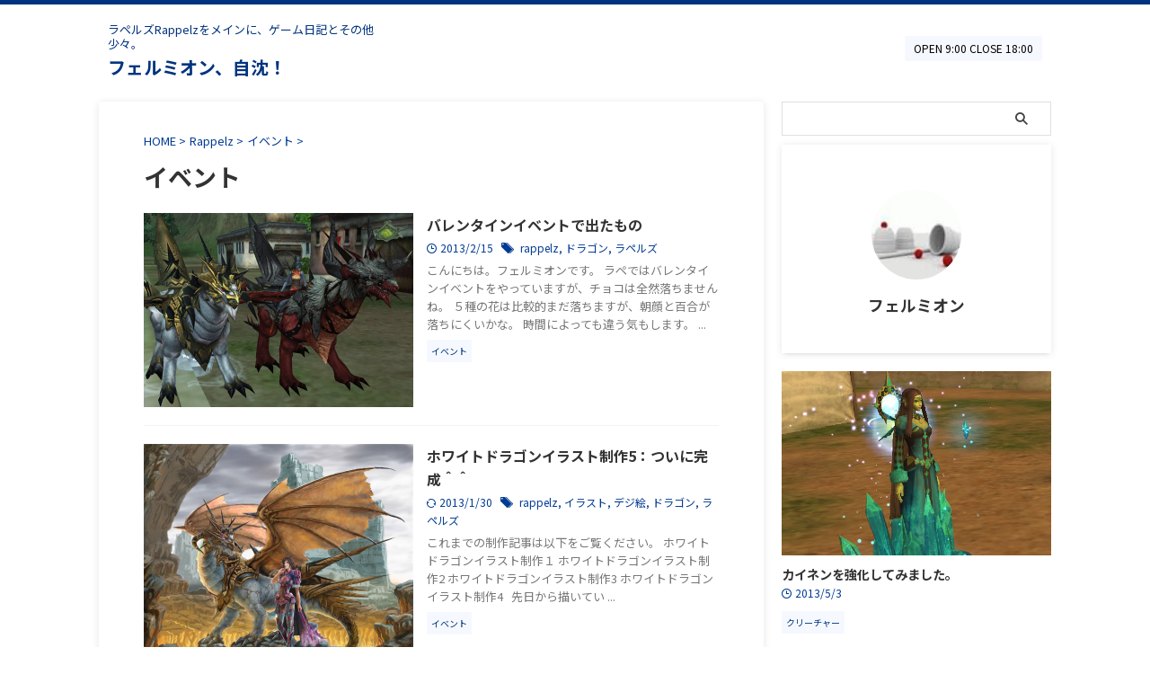

--- FILE ---
content_type: text/html; charset=UTF-8
request_url: http://www.shinsou.net/category/rappelz-2/%E3%82%A4%E3%83%99%E3%83%B3%E3%83%88/
body_size: 15897
content:
<!DOCTYPE html>
<!--[if lt IE 7]>
<html class="ie6" lang="ja"> <![endif]-->
<!--[if IE 7]>
<html class="i7" lang="ja"> <![endif]-->
<!--[if IE 8]>
<html class="ie" lang="ja"> <![endif]-->
<!--[if gt IE 8]><!-->
<html lang="ja" class="s-navi-search-overlay ">
	<!--<![endif]-->
	<head prefix="og: http://ogp.me/ns# fb: http://ogp.me/ns/fb# article: http://ogp.me/ns/article#">
				<meta charset="UTF-8" >
		<meta name="viewport" content="width=device-width,initial-scale=1.0,user-scalable=no,viewport-fit=cover">
		<meta name="format-detection" content="telephone=no" >
		<meta name="referrer" content="no-referrer-when-downgrade"/>

		
		<link rel="alternate" type="application/rss+xml" title="フェルミオン、自沈！ RSS Feed" href="http://www.shinsou.net/feed/" />
		<link rel="pingback" href="http://www.shinsou.net/xmlrpc.php" >
		<!--[if lt IE 9]>
		<script src="http://www.shinsou.net/wp-content/themes/affinger/js/html5shiv.js"></script>
		<![endif]-->
				<meta name="keywords" content="イベント,rappelz,ラペルズ,gala,ガーラ,MMO,オンラインゲーム,料理" />
<meta name="description" content="フェルミオンによるラペルズの日記。株式会社GALAが運営するオンラインゲーム（ＭＭＯ）ラペルズRappelzのプレイを中心に。" />
<meta name='robots' content='max-image-preview:large' />
	<style>img:is([sizes="auto" i], [sizes^="auto," i]) { contain-intrinsic-size: 3000px 1500px }</style>
	<title>イベント - フェルミオン、自沈！</title>
<link rel='dns-prefetch' href='//ajax.googleapis.com' />
<link rel='dns-prefetch' href='//secure.gravatar.com' />
<link rel='dns-prefetch' href='//stats.wp.com' />
<link rel='dns-prefetch' href='//v0.wordpress.com' />
<script type="text/javascript">
/* <![CDATA[ */
window._wpemojiSettings = {"baseUrl":"https:\/\/s.w.org\/images\/core\/emoji\/16.0.1\/72x72\/","ext":".png","svgUrl":"https:\/\/s.w.org\/images\/core\/emoji\/16.0.1\/svg\/","svgExt":".svg","source":{"concatemoji":"http:\/\/www.shinsou.net\/wp-includes\/js\/wp-emoji-release.min.js?ver=6.8.3"}};
/*! This file is auto-generated */
!function(s,n){var o,i,e;function c(e){try{var t={supportTests:e,timestamp:(new Date).valueOf()};sessionStorage.setItem(o,JSON.stringify(t))}catch(e){}}function p(e,t,n){e.clearRect(0,0,e.canvas.width,e.canvas.height),e.fillText(t,0,0);var t=new Uint32Array(e.getImageData(0,0,e.canvas.width,e.canvas.height).data),a=(e.clearRect(0,0,e.canvas.width,e.canvas.height),e.fillText(n,0,0),new Uint32Array(e.getImageData(0,0,e.canvas.width,e.canvas.height).data));return t.every(function(e,t){return e===a[t]})}function u(e,t){e.clearRect(0,0,e.canvas.width,e.canvas.height),e.fillText(t,0,0);for(var n=e.getImageData(16,16,1,1),a=0;a<n.data.length;a++)if(0!==n.data[a])return!1;return!0}function f(e,t,n,a){switch(t){case"flag":return n(e,"\ud83c\udff3\ufe0f\u200d\u26a7\ufe0f","\ud83c\udff3\ufe0f\u200b\u26a7\ufe0f")?!1:!n(e,"\ud83c\udde8\ud83c\uddf6","\ud83c\udde8\u200b\ud83c\uddf6")&&!n(e,"\ud83c\udff4\udb40\udc67\udb40\udc62\udb40\udc65\udb40\udc6e\udb40\udc67\udb40\udc7f","\ud83c\udff4\u200b\udb40\udc67\u200b\udb40\udc62\u200b\udb40\udc65\u200b\udb40\udc6e\u200b\udb40\udc67\u200b\udb40\udc7f");case"emoji":return!a(e,"\ud83e\udedf")}return!1}function g(e,t,n,a){var r="undefined"!=typeof WorkerGlobalScope&&self instanceof WorkerGlobalScope?new OffscreenCanvas(300,150):s.createElement("canvas"),o=r.getContext("2d",{willReadFrequently:!0}),i=(o.textBaseline="top",o.font="600 32px Arial",{});return e.forEach(function(e){i[e]=t(o,e,n,a)}),i}function t(e){var t=s.createElement("script");t.src=e,t.defer=!0,s.head.appendChild(t)}"undefined"!=typeof Promise&&(o="wpEmojiSettingsSupports",i=["flag","emoji"],n.supports={everything:!0,everythingExceptFlag:!0},e=new Promise(function(e){s.addEventListener("DOMContentLoaded",e,{once:!0})}),new Promise(function(t){var n=function(){try{var e=JSON.parse(sessionStorage.getItem(o));if("object"==typeof e&&"number"==typeof e.timestamp&&(new Date).valueOf()<e.timestamp+604800&&"object"==typeof e.supportTests)return e.supportTests}catch(e){}return null}();if(!n){if("undefined"!=typeof Worker&&"undefined"!=typeof OffscreenCanvas&&"undefined"!=typeof URL&&URL.createObjectURL&&"undefined"!=typeof Blob)try{var e="postMessage("+g.toString()+"("+[JSON.stringify(i),f.toString(),p.toString(),u.toString()].join(",")+"));",a=new Blob([e],{type:"text/javascript"}),r=new Worker(URL.createObjectURL(a),{name:"wpTestEmojiSupports"});return void(r.onmessage=function(e){c(n=e.data),r.terminate(),t(n)})}catch(e){}c(n=g(i,f,p,u))}t(n)}).then(function(e){for(var t in e)n.supports[t]=e[t],n.supports.everything=n.supports.everything&&n.supports[t],"flag"!==t&&(n.supports.everythingExceptFlag=n.supports.everythingExceptFlag&&n.supports[t]);n.supports.everythingExceptFlag=n.supports.everythingExceptFlag&&!n.supports.flag,n.DOMReady=!1,n.readyCallback=function(){n.DOMReady=!0}}).then(function(){return e}).then(function(){var e;n.supports.everything||(n.readyCallback(),(e=n.source||{}).concatemoji?t(e.concatemoji):e.wpemoji&&e.twemoji&&(t(e.twemoji),t(e.wpemoji)))}))}((window,document),window._wpemojiSettings);
/* ]]> */
</script>
<style id='wp-emoji-styles-inline-css' type='text/css'>

	img.wp-smiley, img.emoji {
		display: inline !important;
		border: none !important;
		box-shadow: none !important;
		height: 1em !important;
		width: 1em !important;
		margin: 0 0.07em !important;
		vertical-align: -0.1em !important;
		background: none !important;
		padding: 0 !important;
	}
</style>
<link rel='stylesheet' id='wp-block-library-css' href='http://www.shinsou.net/wp-content/plugins/gutenberg/build/block-library/style.css?ver=21.7.0' type='text/css' media='all' />
<style id='classic-theme-styles-inline-css' type='text/css'>
/*! This file is auto-generated */
.wp-block-button__link{color:#fff;background-color:#32373c;border-radius:9999px;box-shadow:none;text-decoration:none;padding:calc(.667em + 2px) calc(1.333em + 2px);font-size:1.125em}.wp-block-file__button{background:#32373c;color:#fff;text-decoration:none}
</style>
<link rel='stylesheet' id='mediaelement-css' href='http://www.shinsou.net/wp-includes/js/mediaelement/mediaelementplayer-legacy.min.css?ver=4.2.17' type='text/css' media='all' />
<link rel='stylesheet' id='wp-mediaelement-css' href='http://www.shinsou.net/wp-includes/js/mediaelement/wp-mediaelement.min.css?ver=6.8.3' type='text/css' media='all' />
<style id='jetpack-sharing-buttons-style-inline-css' type='text/css'>
.jetpack-sharing-buttons__services-list{display:flex;flex-direction:row;flex-wrap:wrap;gap:0;list-style-type:none;margin:5px;padding:0}.jetpack-sharing-buttons__services-list.has-small-icon-size{font-size:12px}.jetpack-sharing-buttons__services-list.has-normal-icon-size{font-size:16px}.jetpack-sharing-buttons__services-list.has-large-icon-size{font-size:24px}.jetpack-sharing-buttons__services-list.has-huge-icon-size{font-size:36px}@media print{.jetpack-sharing-buttons__services-list{display:none!important}}.editor-styles-wrapper .wp-block-jetpack-sharing-buttons{gap:0;padding-inline-start:0}ul.jetpack-sharing-buttons__services-list.has-background{padding:1.25em 2.375em}
</style>
<link rel='stylesheet' id='contact-form-7-css' href='http://www.shinsou.net/wp-content/plugins/contact-form-7/includes/css/styles.css?ver=6.1.2' type='text/css' media='all' />
<style id='global-styles-inline-css' type='text/css'>
:root{--wp--preset--aspect-ratio--square: 1;--wp--preset--aspect-ratio--4-3: 4/3;--wp--preset--aspect-ratio--3-4: 3/4;--wp--preset--aspect-ratio--3-2: 3/2;--wp--preset--aspect-ratio--2-3: 2/3;--wp--preset--aspect-ratio--16-9: 16/9;--wp--preset--aspect-ratio--9-16: 9/16;--wp--preset--color--black: #000000;--wp--preset--color--cyan-bluish-gray: #abb8c3;--wp--preset--color--white: #ffffff;--wp--preset--color--pale-pink: #f78da7;--wp--preset--color--vivid-red: #cf2e2e;--wp--preset--color--luminous-vivid-orange: #ff6900;--wp--preset--color--luminous-vivid-amber: #fcb900;--wp--preset--color--light-green-cyan: #eefaff;--wp--preset--color--vivid-green-cyan: #00d084;--wp--preset--color--pale-cyan-blue: #8ed1fc;--wp--preset--color--vivid-cyan-blue: #0693e3;--wp--preset--color--vivid-purple: #9b51e0;--wp--preset--color--soft-red: #e92f3d;--wp--preset--color--light-grayish-red: #fdf0f2;--wp--preset--color--vivid-yellow: #ffc107;--wp--preset--color--very-pale-yellow: #fffde7;--wp--preset--color--very-light-gray: #fafafa;--wp--preset--color--very-dark-gray: #313131;--wp--preset--color--original-color-a: #00337F;--wp--preset--color--original-color-b: #003b93;--wp--preset--color--original-color-c: #f5f9ff;--wp--preset--color--original-color-d: #ffffff;--wp--preset--gradient--vivid-cyan-blue-to-vivid-purple: linear-gradient(135deg,rgb(6,147,227) 0%,rgb(155,81,224) 100%);--wp--preset--gradient--light-green-cyan-to-vivid-green-cyan: linear-gradient(135deg,rgb(122,220,180) 0%,rgb(0,208,130) 100%);--wp--preset--gradient--luminous-vivid-amber-to-luminous-vivid-orange: linear-gradient(135deg,rgb(252,185,0) 0%,rgb(255,105,0) 100%);--wp--preset--gradient--luminous-vivid-orange-to-vivid-red: linear-gradient(135deg,rgb(255,105,0) 0%,rgb(207,46,46) 100%);--wp--preset--gradient--very-light-gray-to-cyan-bluish-gray: linear-gradient(135deg,rgb(238,238,238) 0%,rgb(169,184,195) 100%);--wp--preset--gradient--cool-to-warm-spectrum: linear-gradient(135deg,rgb(74,234,220) 0%,rgb(151,120,209) 20%,rgb(207,42,186) 40%,rgb(238,44,130) 60%,rgb(251,105,98) 80%,rgb(254,248,76) 100%);--wp--preset--gradient--blush-light-purple: linear-gradient(135deg,rgb(255,206,236) 0%,rgb(152,150,240) 100%);--wp--preset--gradient--blush-bordeaux: linear-gradient(135deg,rgb(254,205,165) 0%,rgb(254,45,45) 50%,rgb(107,0,62) 100%);--wp--preset--gradient--luminous-dusk: linear-gradient(135deg,rgb(255,203,112) 0%,rgb(199,81,192) 50%,rgb(65,88,208) 100%);--wp--preset--gradient--pale-ocean: linear-gradient(135deg,rgb(255,245,203) 0%,rgb(182,227,212) 50%,rgb(51,167,181) 100%);--wp--preset--gradient--electric-grass: linear-gradient(135deg,rgb(202,248,128) 0%,rgb(113,206,126) 100%);--wp--preset--gradient--midnight: linear-gradient(135deg,rgb(2,3,129) 0%,rgb(40,116,252) 100%);--wp--preset--font-size--small: .8em;--wp--preset--font-size--medium: 20px;--wp--preset--font-size--large: 1.5em;--wp--preset--font-size--x-large: 42px;--wp--preset--font-size--st-regular: 1em;--wp--preset--font-size--huge: 3em;--wp--preset--spacing--20: 0.44rem;--wp--preset--spacing--30: 0.67rem;--wp--preset--spacing--40: 1rem;--wp--preset--spacing--50: 1.5rem;--wp--preset--spacing--60: 2.25rem;--wp--preset--spacing--70: 3.38rem;--wp--preset--spacing--80: 5.06rem;--wp--preset--shadow--natural: 6px 6px 9px rgba(0, 0, 0, 0.2);--wp--preset--shadow--deep: 12px 12px 50px rgba(0, 0, 0, 0.4);--wp--preset--shadow--sharp: 6px 6px 0px rgba(0, 0, 0, 0.2);--wp--preset--shadow--outlined: 6px 6px 0px -3px rgb(255, 255, 255), 6px 6px rgb(0, 0, 0);--wp--preset--shadow--crisp: 6px 6px 0px rgb(0, 0, 0);}:where(.is-layout-flex){gap: 0.5em;}:where(.is-layout-grid){gap: 0.5em;}body .is-layout-flex{display: flex;}.is-layout-flex{flex-wrap: wrap;align-items: center;}.is-layout-flex > :is(*, div){margin: 0;}body .is-layout-grid{display: grid;}.is-layout-grid > :is(*, div){margin: 0;}:where(.wp-block-columns.is-layout-flex){gap: 2em;}:where(.wp-block-columns.is-layout-grid){gap: 2em;}:where(.wp-block-post-template.is-layout-flex){gap: 1.25em;}:where(.wp-block-post-template.is-layout-grid){gap: 1.25em;}.has-black-color{color: var(--wp--preset--color--black) !important;}.has-cyan-bluish-gray-color{color: var(--wp--preset--color--cyan-bluish-gray) !important;}.has-white-color{color: var(--wp--preset--color--white) !important;}.has-pale-pink-color{color: var(--wp--preset--color--pale-pink) !important;}.has-vivid-red-color{color: var(--wp--preset--color--vivid-red) !important;}.has-luminous-vivid-orange-color{color: var(--wp--preset--color--luminous-vivid-orange) !important;}.has-luminous-vivid-amber-color{color: var(--wp--preset--color--luminous-vivid-amber) !important;}.has-light-green-cyan-color{color: var(--wp--preset--color--light-green-cyan) !important;}.has-vivid-green-cyan-color{color: var(--wp--preset--color--vivid-green-cyan) !important;}.has-pale-cyan-blue-color{color: var(--wp--preset--color--pale-cyan-blue) !important;}.has-vivid-cyan-blue-color{color: var(--wp--preset--color--vivid-cyan-blue) !important;}.has-vivid-purple-color{color: var(--wp--preset--color--vivid-purple) !important;}.has-black-background-color{background-color: var(--wp--preset--color--black) !important;}.has-cyan-bluish-gray-background-color{background-color: var(--wp--preset--color--cyan-bluish-gray) !important;}.has-white-background-color{background-color: var(--wp--preset--color--white) !important;}.has-pale-pink-background-color{background-color: var(--wp--preset--color--pale-pink) !important;}.has-vivid-red-background-color{background-color: var(--wp--preset--color--vivid-red) !important;}.has-luminous-vivid-orange-background-color{background-color: var(--wp--preset--color--luminous-vivid-orange) !important;}.has-luminous-vivid-amber-background-color{background-color: var(--wp--preset--color--luminous-vivid-amber) !important;}.has-light-green-cyan-background-color{background-color: var(--wp--preset--color--light-green-cyan) !important;}.has-vivid-green-cyan-background-color{background-color: var(--wp--preset--color--vivid-green-cyan) !important;}.has-pale-cyan-blue-background-color{background-color: var(--wp--preset--color--pale-cyan-blue) !important;}.has-vivid-cyan-blue-background-color{background-color: var(--wp--preset--color--vivid-cyan-blue) !important;}.has-vivid-purple-background-color{background-color: var(--wp--preset--color--vivid-purple) !important;}.has-black-border-color{border-color: var(--wp--preset--color--black) !important;}.has-cyan-bluish-gray-border-color{border-color: var(--wp--preset--color--cyan-bluish-gray) !important;}.has-white-border-color{border-color: var(--wp--preset--color--white) !important;}.has-pale-pink-border-color{border-color: var(--wp--preset--color--pale-pink) !important;}.has-vivid-red-border-color{border-color: var(--wp--preset--color--vivid-red) !important;}.has-luminous-vivid-orange-border-color{border-color: var(--wp--preset--color--luminous-vivid-orange) !important;}.has-luminous-vivid-amber-border-color{border-color: var(--wp--preset--color--luminous-vivid-amber) !important;}.has-light-green-cyan-border-color{border-color: var(--wp--preset--color--light-green-cyan) !important;}.has-vivid-green-cyan-border-color{border-color: var(--wp--preset--color--vivid-green-cyan) !important;}.has-pale-cyan-blue-border-color{border-color: var(--wp--preset--color--pale-cyan-blue) !important;}.has-vivid-cyan-blue-border-color{border-color: var(--wp--preset--color--vivid-cyan-blue) !important;}.has-vivid-purple-border-color{border-color: var(--wp--preset--color--vivid-purple) !important;}.has-vivid-cyan-blue-to-vivid-purple-gradient-background{background: var(--wp--preset--gradient--vivid-cyan-blue-to-vivid-purple) !important;}.has-light-green-cyan-to-vivid-green-cyan-gradient-background{background: var(--wp--preset--gradient--light-green-cyan-to-vivid-green-cyan) !important;}.has-luminous-vivid-amber-to-luminous-vivid-orange-gradient-background{background: var(--wp--preset--gradient--luminous-vivid-amber-to-luminous-vivid-orange) !important;}.has-luminous-vivid-orange-to-vivid-red-gradient-background{background: var(--wp--preset--gradient--luminous-vivid-orange-to-vivid-red) !important;}.has-very-light-gray-to-cyan-bluish-gray-gradient-background{background: var(--wp--preset--gradient--very-light-gray-to-cyan-bluish-gray) !important;}.has-cool-to-warm-spectrum-gradient-background{background: var(--wp--preset--gradient--cool-to-warm-spectrum) !important;}.has-blush-light-purple-gradient-background{background: var(--wp--preset--gradient--blush-light-purple) !important;}.has-blush-bordeaux-gradient-background{background: var(--wp--preset--gradient--blush-bordeaux) !important;}.has-luminous-dusk-gradient-background{background: var(--wp--preset--gradient--luminous-dusk) !important;}.has-pale-ocean-gradient-background{background: var(--wp--preset--gradient--pale-ocean) !important;}.has-electric-grass-gradient-background{background: var(--wp--preset--gradient--electric-grass) !important;}.has-midnight-gradient-background{background: var(--wp--preset--gradient--midnight) !important;}.has-small-font-size{font-size: var(--wp--preset--font-size--small) !important;}.has-medium-font-size{font-size: var(--wp--preset--font-size--medium) !important;}.has-large-font-size{font-size: var(--wp--preset--font-size--large) !important;}.has-x-large-font-size{font-size: var(--wp--preset--font-size--x-large) !important;}
:where(.wp-block-columns.is-layout-flex){gap: 2em;}:where(.wp-block-columns.is-layout-grid){gap: 2em;}
:root :where(.wp-block-pullquote){font-size: 1.5em;line-height: 1.6;}
:where(.wp-block-post-template.is-layout-flex){gap: 1.25em;}:where(.wp-block-post-template.is-layout-grid){gap: 1.25em;}
:where(.wp-block-term-template.is-layout-flex){gap: 1.25em;}:where(.wp-block-term-template.is-layout-grid){gap: 1.25em;}
</style>
<link rel='stylesheet' id='normalize-css' href='http://www.shinsou.net/wp-content/themes/affinger/css/normalize.css?ver=1.5.9' type='text/css' media='all' />
<link rel='stylesheet' id='st_svg-css' href='http://www.shinsou.net/wp-content/themes/affinger/st_svg/style.css?ver=6.8.3' type='text/css' media='all' />
<link rel='stylesheet' id='slick-css' href='http://www.shinsou.net/wp-content/themes/affinger/vendor/slick/slick.css?ver=1.8.0' type='text/css' media='all' />
<link rel='stylesheet' id='slick-theme-css' href='http://www.shinsou.net/wp-content/themes/affinger/vendor/slick/slick-theme.css?ver=1.8.0' type='text/css' media='all' />
<link rel='stylesheet' id='fonts-googleapis-notosansjp-css' href='//fonts.googleapis.com/css?family=Noto+Sans+JP%3A400%2C700&#038;display=swap&#038;subset=japanese&#038;ver=6.8.3' type='text/css' media='all' />
<link rel='stylesheet' id='style-css' href='http://www.shinsou.net/wp-content/themes/affinger/style.css?ver=6.8.3' type='text/css' media='all' />
<link rel='stylesheet' id='child-style-css' href='http://www.shinsou.net/wp-content/themes/affinger-child/style.css?ver=6.8.3' type='text/css' media='all' />
<link rel='stylesheet' id='single-css' href='http://www.shinsou.net/wp-content/themes/affinger/st-rankcss.php' type='text/css' media='all' />
<link rel='stylesheet' id='st-themecss-css' href='http://www.shinsou.net/wp-content/themes/affinger/st-themecss-loader.php?ver=6.8.3' type='text/css' media='all' />
<script type="text/javascript" src="http://www.shinsou.net/wp-content/plugins/gutenberg/build/hooks/index.min.js?ver=84e753e2b66eb7028d38" id="wp-hooks-js"></script>
<script type="text/javascript" src="http://www.shinsou.net/wp-content/plugins/gutenberg/build/i18n/index.min.js?ver=671c1c41fbf6f13df25a" id="wp-i18n-js"></script>
<script type="text/javascript" id="wp-i18n-js-after">
/* <![CDATA[ */
wp.i18n.setLocaleData( { 'text direction\u0004ltr': [ 'ltr' ] } );
/* ]]> */
</script>
<script type="text/javascript" src="//ajax.googleapis.com/ajax/libs/jquery/1.11.3/jquery.min.js?ver=1.11.3" id="jquery-js"></script>
<link rel="https://api.w.org/" href="http://www.shinsou.net/wp-json/" /><link rel="alternate" title="JSON" type="application/json" href="http://www.shinsou.net/wp-json/wp/v2/categories/18" /><script type="text/javascript">

  var _gaq = _gaq || [];
  _gaq.push(['_setAccount', 'UA-6602105-11']);
  _gaq.push(['_trackPageview']);

  (function() {
    var ga = document.createElement('script'); ga.type = 'text/javascript'; ga.async = true;
    ga.src = ('https:' == document.location.protocol ? 'https://ssl' : 'http://www') + '.google-analytics.com/ga.js';
    var s = document.getElementsByTagName('script')[0]; s.parentNode.insertBefore(ga, s);
  })();

</script><meta name="google-site-verification" content="&lt;meta name=&quot;google-site-verification&quot; content=&quot;xj72lzyqJUi4Y67EbARKFCd49mefEw08Cl7jjTGwvyg&quot; /&gt;" />
	<style>img#wpstats{display:none}</style>
		<script async src="https://pagead2.googlesyndication.com/pagead/js/adsbygoogle.js?client=ca-pub-6231877715190761"
     crossorigin="anonymous"></script>

<!-- Jetpack Open Graph Tags -->
<meta property="og:type" content="website" />
<meta property="og:title" content="イベント - フェルミオン、自沈！" />
<meta property="og:url" content="http://www.shinsou.net/category/rappelz-2/%e3%82%a4%e3%83%99%e3%83%b3%e3%83%88/" />
<meta property="og:site_name" content="フェルミオン、自沈！" />
<meta property="og:image" content="https://s0.wp.com/i/blank.jpg" />
<meta property="og:image:width" content="200" />
<meta property="og:image:height" content="200" />
<meta property="og:image:alt" content="" />
<meta property="og:locale" content="ja_JP" />

<!-- End Jetpack Open Graph Tags -->
		
<!-- OGP -->

<meta property="og:type" content="website">
<meta property="og:title" content="フェルミオン、自沈！">
<meta property="og:url" content="http://www.shinsou.net">
<meta property="og:description" content="ラペルズRappelzをメインに、ゲーム日記とその他少々。">
<meta property="og:site_name" content="フェルミオン、自沈！">
<meta property="og:image" content="http://www.shinsou.net/wp-content/themes/affinger/images/no-img.png">


<!-- /OGP -->
		


<script>
	(function (window, document, $, undefined) {
		'use strict';

		var SlideBox = (function () {
			/**
			 * @param $element
			 *
			 * @constructor
			 */
			function SlideBox($element) {
				this._$element = $element;
			}

			SlideBox.prototype.$content = function () {
				return this._$element.find('[data-st-slidebox-content]');
			};

			SlideBox.prototype.$toggle = function () {
				return this._$element.find('[data-st-slidebox-toggle]');
			};

			SlideBox.prototype.$icon = function () {
				return this._$element.find('[data-st-slidebox-icon]');
			};

			SlideBox.prototype.$text = function () {
				return this._$element.find('[data-st-slidebox-text]');
			};

			SlideBox.prototype.is_expanded = function () {
				return !!(this._$element.filter('[data-st-slidebox-expanded="true"]').length);
			};

			SlideBox.prototype.expand = function () {
				var self = this;

				this.$content().slideDown()
					.promise()
					.then(function () {
						var $icon = self.$icon();
						var $text = self.$text();

						$icon.removeClass($icon.attr('data-st-slidebox-icon-collapsed'))
							.addClass($icon.attr('data-st-slidebox-icon-expanded'))

						$text.text($text.attr('data-st-slidebox-text-expanded'))

						self._$element.removeClass('is-collapsed')
							.addClass('is-expanded');

						self._$element.attr('data-st-slidebox-expanded', 'true');
					});
			};

			SlideBox.prototype.collapse = function () {
				var self = this;

				this.$content().slideUp()
					.promise()
					.then(function () {
						var $icon = self.$icon();
						var $text = self.$text();

						$icon.removeClass($icon.attr('data-st-slidebox-icon-expanded'))
							.addClass($icon.attr('data-st-slidebox-icon-collapsed'))

						$text.text($text.attr('data-st-slidebox-text-collapsed'))

						self._$element.removeClass('is-expanded')
							.addClass('is-collapsed');

						self._$element.attr('data-st-slidebox-expanded', 'false');
					});
			};

			SlideBox.prototype.toggle = function () {
				if (this.is_expanded()) {
					this.collapse();
				} else {
					this.expand();
				}
			};

			SlideBox.prototype.add_event_listeners = function () {
				var self = this;

				this.$toggle().on('click', function (event) {
					self.toggle();
				});
			};

			SlideBox.prototype.initialize = function () {
				this.add_event_listeners();
			};

			return SlideBox;
		}());

		function on_ready() {
			var slideBoxes = [];

			$('[data-st-slidebox]').each(function () {
				var $element = $(this);
				var slideBox = new SlideBox($element);

				slideBoxes.push(slideBox);

				slideBox.initialize();
			});

			return slideBoxes;
		}

		$(on_ready);
	}(window, window.document, jQuery));
</script>

	<script>
		(function (window, document, $, undefined) {
			'use strict';

			$(function(){
			$('.post h2:not([class^="is-style-st-heading-custom-"]):not([class*=" is-style-st-heading-custom-"]):not(.st-css-no2) , .h2modoki').wrapInner('<span class="st-dash-design"></span>');
			})
		}(window, window.document, jQuery));
	</script>

<script>
	(function (window, document, $, undefined) {
		'use strict';

		$(function(){
			/* 第一階層のみの目次にクラスを挿入 */
			$("#toc_container:not(:has(ul ul))").addClass("only-toc");
			/* アコーディオンメニュー内のカテゴリーにクラス追加 */
			$(".st-ac-box ul:has(.cat-item)").each(function(){
				$(this).addClass("st-ac-cat");
			});
		});
	}(window, window.document, jQuery));
</script>

<script>
	(function (window, document, $, undefined) {
		'use strict';

		$(function(){
									$('.st-star').parent('.rankh4').css('padding-bottom','5px'); // スターがある場合のランキング見出し調整
		});
	}(window, window.document, jQuery));
</script>



	<script>
		(function (window, document, $, undefined) {
			'use strict';

			$(function() {
				$('.is-style-st-paragraph-kaiwa').wrapInner('<span class="st-paragraph-kaiwa-text">');
			});
		}(window, window.document, jQuery));
	</script>

	<script>
		(function (window, document, $, undefined) {
			'use strict';

			$(function() {
				$('.is-style-st-paragraph-kaiwa-b').wrapInner('<span class="st-paragraph-kaiwa-text">');
			});
		}(window, window.document, jQuery));
	</script>

<script>
	/* Gutenbergスタイルを調整 */
	(function (window, document, $, undefined) {
		'use strict';

		$(function() {
			$( '[class^="is-style-st-paragraph-"],[class*=" is-style-st-paragraph-"]' ).wrapInner( '<span class="st-noflex"></span>' );
		});
	}(window, window.document, jQuery));
</script>



			</head>
	<body ontouchstart="" class="archive category category-18 wp-theme-affinger wp-child-theme-affinger-child not-front-page" >				<div id="st-ami">
				<div id="wrapper" class="" ontouchstart="">
				<div id="wrapper-in">

					

<header id="">
	<div id="header-full">
		<div id="headbox-bg">
			<div id="headbox">

					<nav id="s-navi" class="pcnone" data-st-nav data-st-nav-type="normal">
		<dl class="acordion is-active" data-st-nav-primary>
			<dt class="trigger">
				<p class="acordion_button"><span class="op op-menu"><i class="st-fa st-svg-menu"></i></span></p>

									<p class="acordion_button acordion_button_search"><span class="op op-search"><i class="st-fa st-svg-search_s op-search-close"></i></span></p>
				
									<div id="st-mobile-logo"></div>
				
				<!-- 追加メニュー -->
				
				<!-- 追加メニュー2 -->
				
			</dt>

			<dd class="acordion_tree">
				<div class="acordion_tree_content">

					
					<div class="menu-affinger%e3%83%87%e3%82%b6%e3%82%a4%e3%83%b3%e3%82%ab%e3%83%bc%e3%83%89%e3%83%a1%e3%83%8b%e3%83%a5%e3%83%bc-container"><ul id="menu-affinger%e3%83%87%e3%82%b6%e3%82%a4%e3%83%b3%e3%82%ab%e3%83%bc%e3%83%89%e3%83%a1%e3%83%8b%e3%83%a5%e3%83%bc" class="menu"><li id="menu-item-227" class="home menu-item menu-item-type-custom menu-item-object-custom menu-item-home menu-item-227"><a href="http://www.shinsou.net/" title="home"><span class="menu-item-label">ホーム</span></a></li>
<li id="menu-item-228" class="menu-item menu-item-type-custom menu-item-object-custom menu-item-has-children menu-item-228"><a href="https://example.com/a" title="test-a"><span class="menu-item-label">テストリンクA</span></a>
<ul class="sub-menu">
	<li id="menu-item-229" class="menu-item menu-item-type-custom menu-item-object-custom menu-item-229"><a href="https://example.com/a-1" title="test-a1"><span class="menu-item-label">テストリンクA-1</span></a></li>
	<li id="menu-item-230" class="menu-item menu-item-type-custom menu-item-object-custom menu-item-230"><a href="https://example.com/a-2" title="test-a2"><span class="menu-item-label">テストリンクA-2</span></a></li>
</ul>
</li>
<li id="menu-item-231" class="menu-item menu-item-type-custom menu-item-object-custom menu-item-231"><a href="https://example.com/b" title="test-b"><span class="menu-item-label">テストリンクB</span></a></li>
<li id="menu-item-232" class="menu-item menu-item-type-custom menu-item-object-custom menu-item-232"><a href="https://example.com/c" title="test-c"><span class="menu-item-label">テストリンクC</span></a></li>
</ul></div>
					<div class="clear"></div>

					
				</div>
			</dd>

							<dd class="acordion_search">
					<div class="acordion_search_content">
													<div id="search" class="search-custom-d">
	<form method="get" id="searchform" action="http://www.shinsou.net/">
		<label class="hidden" for="s">
					</label>
		<input type="text" placeholder="" value="" name="s" id="s" />
		<input type="submit" value="&#xf002;" class="st-fa" id="searchsubmit" />
	</form>
</div>
<!-- /stinger -->
											</div>
				</dd>
					</dl>

					</nav>

									<div id="header-l">
						
						<div id="st-text-logo">
							
    
		
			<!-- キャプション -->
			
				          		 	 <p class="descr sitenametop">
           		     	ラペルズRappelzをメインに、ゲーム日記とその他少々。           			 </p>
				
			
			<!-- ロゴ又はブログ名 -->
			          		  <p class="sitename"><a href="http://www.shinsou.net/">
              		                  		    フェルミオン、自沈！               		           		  </a></p>
        				<!-- ロゴ又はブログ名ここまで -->

		
	
						</div>
					</div><!-- /#header-l -->
				
				<div id="header-r" class="smanone">
					
	
		<div id="st_custom_html_widget-0" class="widget_text headbox widget_st_custom_html_widget">
		
		<div class="textwidget custom-html-widget">
			OPEN 9:00 CLOSE 18:00		</div>

		</div>
						</div><!-- /#header-r -->

			</div><!-- /#headbox -->
		</div><!-- /#headbox-bg clearfix -->

		
		
		
		
			

			<div id="gazou-wide">
												<div id="st-headerbox">
						<div id="st-header">
						</div>
					</div>
									</div>
		
	</div><!-- #header-full -->

	





</header>

					<div id="content-w">

						
						

<div id="content" class="clearfix">
    <div id="contentInner">
        <main>
            <article>
				
                <!--ぱんくず -->
					<div id="breadcrumb">
					<ol itemscope itemtype="http://schema.org/BreadcrumbList">
						<li itemprop="itemListElement" itemscope
      itemtype="http://schema.org/ListItem"><a href="http://www.shinsou.net" itemprop="item"><span itemprop="name">HOME</span></a> > <meta itemprop="position" content="1" /></li>
																																					<li itemprop="itemListElement" itemscope
      itemtype="http://schema.org/ListItem"><a href="http://www.shinsou.net/category/rappelz-2/" itemprop="item">
								<span itemprop="name">Rappelz</span> </a> &gt;
								<meta itemprop="position" content="2" />
							</li>
																	<li itemprop="itemListElement" itemscope
      itemtype="http://schema.org/ListItem"><a href="http://www.shinsou.net/category/rappelz-2/%e3%82%a4%e3%83%99%e3%83%b3%e3%83%88/" itemprop="item">
								<span itemprop="name">イベント</span> </a> &gt;
								<meta itemprop="position" content="3" />
							</li>
															</ol>
					</div>
					<!--/ ぱんくず -->
                                <div class="post">
                                                    <h1 class="entry-title">イベント</h1>
                        
			
							<div id="nocopy" >
					
									</div>
							
                        </div><!-- /post -->

										<aside>
                        		<div class="kanren ">
			
		<dl class="clearfix">
			<dt><a href="http://www.shinsou.net/2013/02/%e3%83%90%e3%83%ac%e3%83%b3%e3%82%bf%e3%82%a4%e3%83%b3%e3%82%a4%e3%83%99%e3%83%b3%e3%83%88%e3%81%a7%e5%87%ba%e3%81%9f%e3%82%82%e3%81%ae/">
											<img width="600" height="432" src="http://www.shinsou.net/wp-content/uploads/2013/02/rappelz_screen_2013Feb15_11-13-16_00000000.jpg" class="attachment-full size-full wp-post-image" alt="" decoding="async" fetchpriority="high" srcset="http://www.shinsou.net/wp-content/uploads/2013/02/rappelz_screen_2013Feb15_11-13-16_00000000.jpg 600w, http://www.shinsou.net/wp-content/uploads/2013/02/rappelz_screen_2013Feb15_11-13-16_00000000-300x216.jpg 300w" sizes="(max-width: 600px) 100vw, 600px" />									</a></dt>
			<dd>
								<h3><a href="http://www.shinsou.net/2013/02/%e3%83%90%e3%83%ac%e3%83%b3%e3%82%bf%e3%82%a4%e3%83%b3%e3%82%a4%e3%83%99%e3%83%b3%e3%83%88%e3%81%a7%e5%87%ba%e3%81%9f%e3%82%82%e3%81%ae/">
						バレンタインイベントで出たもの					</a></h3>

					<div class="blog_info">
		<p>
							<i class="st-fa st-svg-clock-o"></i>2013/2/15										&nbsp;<span class="pcone">
						<i class="st-fa st-svg-tags"></i>&nbsp;<a href="http://www.shinsou.net/tag/rappelz/" rel="tag">rappelz</a>, <a href="http://www.shinsou.net/tag/%e3%83%89%e3%83%a9%e3%82%b4%e3%83%b3/" rel="tag">ドラゴン</a>, <a href="http://www.shinsou.net/tag/%e3%83%a9%e3%83%9a%e3%83%ab%e3%82%ba/" rel="tag">ラペルズ</a>				</span>
					</p>
	</div>

					<div class="st-excerpt smanone">
		<p>こんにちは。フェルミオンです。 ラペではバレンタインイベントをやっていますが、チョコは全然落ちませんね。 ５種の花は比較的まだ落ちますが、朝顔と百合が落ちにくいかな。 時間によっても違う気もします。  ... </p>
	</div>

				<div class="st-catgroup-under">
	
	<p class="st-catgroup itiran-category">
		<a href="http://www.shinsou.net/category/rappelz-2/%e3%82%a4%e3%83%99%e3%83%b3%e3%83%88/" title="View all posts in イベント" rel="category tag"><span class="catname st-catid18">イベント</span></a>	</p>
</div>
			</dd>
		</dl>
			
		<dl class="clearfix">
			<dt><a href="http://www.shinsou.net/2013/01/%e3%83%9b%e3%83%af%e3%82%a4%e3%83%88%e3%83%89%e3%83%a9%e3%82%b4%e3%83%b3%e3%82%a4%e3%83%a9%e3%82%b9%e3%83%88%e5%88%b6%e4%bd%9c5%ef%bc%9a%e5%ae%8c%e6%88%90/">
											<img width="600" height="664" src="http://www.shinsou.net/wp-content/uploads/2013/01/white_dragon_blog.jpg" class="attachment-full size-full wp-post-image" alt="" decoding="async" srcset="http://www.shinsou.net/wp-content/uploads/2013/01/white_dragon_blog.jpg 600w, http://www.shinsou.net/wp-content/uploads/2013/01/white_dragon_blog-271x300.jpg 271w" sizes="(max-width: 600px) 100vw, 600px" />									</a></dt>
			<dd>
								<h3><a href="http://www.shinsou.net/2013/01/%e3%83%9b%e3%83%af%e3%82%a4%e3%83%88%e3%83%89%e3%83%a9%e3%82%b4%e3%83%b3%e3%82%a4%e3%83%a9%e3%82%b9%e3%83%88%e5%88%b6%e4%bd%9c5%ef%bc%9a%e5%ae%8c%e6%88%90/">
						ホワイトドラゴンイラスト制作5：ついに完成＾＾					</a></h3>

					<div class="blog_info">
		<p>
							<i class="st-fa st-svg-refresh"></i>2013/1/30										&nbsp;<span class="pcone">
						<i class="st-fa st-svg-tags"></i>&nbsp;<a href="http://www.shinsou.net/tag/rappelz/" rel="tag">rappelz</a>, <a href="http://www.shinsou.net/tag/%e3%82%a4%e3%83%a9%e3%82%b9%e3%83%88/" rel="tag">イラスト</a>, <a href="http://www.shinsou.net/tag/%e3%83%87%e3%82%b8%e7%b5%b5/" rel="tag">デジ絵</a>, <a href="http://www.shinsou.net/tag/%e3%83%89%e3%83%a9%e3%82%b4%e3%83%b3/" rel="tag">ドラゴン</a>, <a href="http://www.shinsou.net/tag/%e3%83%a9%e3%83%9a%e3%83%ab%e3%82%ba/" rel="tag">ラペルズ</a>				</span>
					</p>
	</div>

					<div class="st-excerpt smanone">
		<p>これまでの制作記事は以下をご覧ください。 ホワイトドラゴンイラスト制作１ ホワイトドラゴンイラスト制作2 ホワイトドラゴンイラスト制作3 ホワイトドラゴンイラスト制作4 &nbsp; 先日から描いてい ... </p>
	</div>

				<div class="st-catgroup-under">
	
	<p class="st-catgroup itiran-category">
		<a href="http://www.shinsou.net/category/rappelz-2/%e3%82%a4%e3%83%99%e3%83%b3%e3%83%88/" title="View all posts in イベント" rel="category tag"><span class="catname st-catid18">イベント</span></a>	</p>
</div>
			</dd>
		</dl>
			
		<dl class="clearfix">
			<dt><a href="http://www.shinsou.net/2013/01/%e3%83%9b%e3%83%af%e3%82%a4%e3%83%88%e3%83%89%e3%83%a9%e3%82%b4%e3%83%b3%e3%82%a4%e3%83%a9%e3%82%b9%e3%83%88%e5%88%b6%e4%bd%9c4/">
											<img width="494" height="351" src="http://www.shinsou.net/wp-content/uploads/2013/01/8.jpg" class="attachment-full size-full wp-post-image" alt="" decoding="async" srcset="http://www.shinsou.net/wp-content/uploads/2013/01/8.jpg 494w, http://www.shinsou.net/wp-content/uploads/2013/01/8-300x213.jpg 300w" sizes="(max-width: 494px) 100vw, 494px" />									</a></dt>
			<dd>
								<h3><a href="http://www.shinsou.net/2013/01/%e3%83%9b%e3%83%af%e3%82%a4%e3%83%88%e3%83%89%e3%83%a9%e3%82%b4%e3%83%b3%e3%82%a4%e3%83%a9%e3%82%b9%e3%83%88%e5%88%b6%e4%bd%9c4/">
						ホワイトドラゴンイラスト制作4：ドラゴンの描き込み（＆ダンジョンシージ）					</a></h3>

					<div class="blog_info">
		<p>
							<i class="st-fa st-svg-clock-o"></i>2013/1/26										&nbsp;<span class="pcone">
						<i class="st-fa st-svg-tags"></i>&nbsp;<a href="http://www.shinsou.net/tag/rappelz/" rel="tag">rappelz</a>, <a href="http://www.shinsou.net/tag/%e3%82%a4%e3%83%a9%e3%82%b9%e3%83%88/" rel="tag">イラスト</a>, <a href="http://www.shinsou.net/tag/%e3%83%87%e3%82%b8%e7%b5%b5/" rel="tag">デジ絵</a>, <a href="http://www.shinsou.net/tag/%e3%83%89%e3%83%a9%e3%82%b4%e3%83%b3/" rel="tag">ドラゴン</a>, <a href="http://www.shinsou.net/tag/%e3%83%a9%e3%83%9a%e3%83%ab%e3%82%ba/" rel="tag">ラペルズ</a>				</span>
					</p>
	</div>

					<div class="st-excerpt smanone">
		<p>これまでの記事は以下をご覧ください。 ホワイトドラゴンイラスト制作１ ホワイトドラゴンイラスト制作2 ホワイトドラゴンイラスト制作3 &nbsp; 今日はシージでした。 連合内でのアンケートの結果、前 ... </p>
	</div>

				<div class="st-catgroup-under">
	
	<p class="st-catgroup itiran-category">
		<a href="http://www.shinsou.net/category/rappelz-2/%e3%82%a4%e3%83%99%e3%83%b3%e3%83%88/" title="View all posts in イベント" rel="category tag"><span class="catname st-catid18">イベント</span></a>	</p>
</div>
			</dd>
		</dl>
			
		<dl class="clearfix">
			<dt><a href="http://www.shinsou.net/2013/01/%e3%83%9b%e3%83%af%e3%82%a4%e3%83%88%e3%83%89%e3%83%a9%e3%82%b4%e3%83%b3%e3%82%a4%e3%83%a9%e3%82%b9%e3%83%88%e5%88%b6%e4%bd%9c3/">
											<img width="439" height="520" src="http://www.shinsou.net/wp-content/uploads/2013/01/moesa1.jpg" class="attachment-full size-full wp-post-image" alt="" decoding="async" srcset="http://www.shinsou.net/wp-content/uploads/2013/01/moesa1.jpg 439w, http://www.shinsou.net/wp-content/uploads/2013/01/moesa1-253x300.jpg 253w" sizes="(max-width: 439px) 100vw, 439px" />									</a></dt>
			<dd>
								<h3><a href="http://www.shinsou.net/2013/01/%e3%83%9b%e3%83%af%e3%82%a4%e3%83%88%e3%83%89%e3%83%a9%e3%82%b4%e3%83%b3%e3%82%a4%e3%83%a9%e3%82%b9%e3%83%88%e5%88%b6%e4%bd%9c3/">
						ホワイトドラゴンイラスト制作3：キャラクター描き込み					</a></h3>

					<div class="blog_info">
		<p>
							<i class="st-fa st-svg-refresh"></i>2013/1/25										&nbsp;<span class="pcone">
						<i class="st-fa st-svg-tags"></i>&nbsp;<a href="http://www.shinsou.net/tag/rappelz/" rel="tag">rappelz</a>, <a href="http://www.shinsou.net/tag/%e3%83%a9%e3%83%9a%e3%83%ab%e3%82%ba/" rel="tag">ラペルズ</a>				</span>
					</p>
	</div>

					<div class="st-excerpt smanone">
		<p>前回記事はこちら。 前回までで下塗りを終えて、今回からキャラクターとホワイトドラゴンのディティール描き込みに入っています。 まずはキャラクターを、ということでしこしこと書き始めたんですが・・・ モエサ ... </p>
	</div>

				<div class="st-catgroup-under">
	
	<p class="st-catgroup itiran-category">
		<a href="http://www.shinsou.net/category/rappelz-2/%e3%82%a4%e3%83%99%e3%83%b3%e3%83%88/" title="View all posts in イベント" rel="category tag"><span class="catname st-catid18">イベント</span></a>	</p>
</div>
			</dd>
		</dl>
			
		<dl class="clearfix">
			<dt><a href="http://www.shinsou.net/2013/01/%e3%83%9b%e3%83%af%e3%82%a4%e3%83%88%e3%83%89%e3%83%a9%e3%82%b4%e3%83%b3%e3%82%a4%e3%83%a9%e3%82%b9%e3%83%88%e5%88%b6%e4%bd%9c2/">
											<img width="600" height="592" src="http://www.shinsou.net/wp-content/uploads/2013/01/5.jpg" class="attachment-full size-full wp-post-image" alt="" decoding="async" srcset="http://www.shinsou.net/wp-content/uploads/2013/01/5.jpg 600w, http://www.shinsou.net/wp-content/uploads/2013/01/5-300x296.jpg 300w, http://www.shinsou.net/wp-content/uploads/2013/01/5-50x50.jpg 50w" sizes="(max-width: 600px) 100vw, 600px" />									</a></dt>
			<dd>
								<h3><a href="http://www.shinsou.net/2013/01/%e3%83%9b%e3%83%af%e3%82%a4%e3%83%88%e3%83%89%e3%83%a9%e3%82%b4%e3%83%b3%e3%82%a4%e3%83%a9%e3%82%b9%e3%83%88%e5%88%b6%e4%bd%9c2/">
						ホワイトドラゴンイラスト制作2					</a></h3>

					<div class="blog_info">
		<p>
							<i class="st-fa st-svg-refresh"></i>2013/1/24										&nbsp;<span class="pcone">
						<i class="st-fa st-svg-tags"></i>&nbsp;<a href="http://www.shinsou.net/tag/rappelz/" rel="tag">rappelz</a>, <a href="http://www.shinsou.net/tag/%e3%83%a9%e3%83%9a%e3%83%ab%e3%82%ba/" rel="tag">ラペルズ</a>				</span>
					</p>
	</div>

					<div class="st-excerpt smanone">
		<p>こんばんは。 日が変わりましたが、ホワイトドラゴンのイラスト制作を続けておりますｗ 前回は線画の下書きが終わったところまででした。 前回記事はこちら そこからさらに大まかな色付けだけ終わった段階が、以 ... </p>
	</div>

				<div class="st-catgroup-under">
	
	<p class="st-catgroup itiran-category">
		<a href="http://www.shinsou.net/category/rappelz-2/%e3%82%a4%e3%83%99%e3%83%b3%e3%83%88/" title="View all posts in イベント" rel="category tag"><span class="catname st-catid18">イベント</span></a>	</p>
</div>
			</dd>
		</dl>
			
		<dl class="clearfix">
			<dt><a href="http://www.shinsou.net/2013/01/%e3%83%a9%e3%83%9a%e3%83%ab%e3%82%ba%e3%82%a4%e3%83%a9%e3%82%b9%e3%83%88/">
											<img width="516" height="467" src="http://www.shinsou.net/wp-content/uploads/2013/01/index.jpg" class="attachment-full size-full wp-post-image" alt="" decoding="async" srcset="http://www.shinsou.net/wp-content/uploads/2013/01/index.jpg 516w, http://www.shinsou.net/wp-content/uploads/2013/01/index-300x271.jpg 300w" sizes="(max-width: 516px) 100vw, 516px" />									</a></dt>
			<dd>
								<h3><a href="http://www.shinsou.net/2013/01/%e3%83%a9%e3%83%9a%e3%83%ab%e3%82%ba%e3%82%a4%e3%83%a9%e3%82%b9%e3%83%88/">
						ラペルズイラストを描こう：ホワイトドラゴン					</a></h3>

					<div class="blog_info">
		<p>
							<i class="st-fa st-svg-clock-o"></i>2013/1/22										&nbsp;<span class="pcone">
						<i class="st-fa st-svg-tags"></i>&nbsp;<a href="http://www.shinsou.net/tag/rappelz/" rel="tag">rappelz</a>, <a href="http://www.shinsou.net/tag/%e3%83%a9%e3%83%9a%e3%83%ab%e3%82%ba/" rel="tag">ラペルズ</a>				</span>
					</p>
	</div>

					<div class="st-excerpt smanone">
		<p>現在、ラペルズ公式サイトでなんでもイメージコンテスト？みたいなのやってますよね。 ゲームのＳＳ、イラスト、写真など何でもよいという事で、普通のＳＳはもちろん、切り張り加工した画像、ＣＧ、手書きイラスト ... </p>
	</div>

				<div class="st-catgroup-under">
	
	<p class="st-catgroup itiran-category">
		<a href="http://www.shinsou.net/category/rappelz-2/%e3%82%a4%e3%83%99%e3%83%b3%e3%83%88/" title="View all posts in イベント" rel="category tag"><span class="catname st-catid18">イベント</span></a>	</p>
</div>
			</dd>
		</dl>
			
		<dl class="clearfix">
			<dt><a href="http://www.shinsou.net/2012/11/%e9%ad%82%e9%ad%84%e9%ba%92%e9%ba%9f/">
											<img width="586" height="401" src="http://www.shinsou.net/wp-content/uploads/2012/11/rappelz_screen_2012Nov06_10-55-54_00000000.jpg" class="attachment-full size-full wp-post-image" alt="魂魄麒麟" decoding="async" srcset="http://www.shinsou.net/wp-content/uploads/2012/11/rappelz_screen_2012Nov06_10-55-54_00000000.jpg 586w, http://www.shinsou.net/wp-content/uploads/2012/11/rappelz_screen_2012Nov06_10-55-54_00000000-300x205.jpg 300w" sizes="(max-width: 586px) 100vw, 586px" />									</a></dt>
			<dd>
								<h3><a href="http://www.shinsou.net/2012/11/%e9%ad%82%e9%ad%84%e9%ba%92%e9%ba%9f/">
						ファンサイト登録キャンペーン賞品の魂魄麒麟をもらいました。					</a></h3>

					<div class="blog_info">
		<p>
							<i class="st-fa st-svg-clock-o"></i>2012/11/6										&nbsp;<span class="pcone">
						<i class="st-fa st-svg-tags"></i>&nbsp;<a href="http://www.shinsou.net/tag/rappelz/" rel="tag">rappelz</a>, <a href="http://www.shinsou.net/tag/%e3%83%a9%e3%83%9a%e3%83%ab%e3%82%ba/" rel="tag">ラペルズ</a>				</span>
					</p>
	</div>

					<div class="st-excerpt smanone">
		<p>ちょっと遅いご報告ですが、当ブログは6周年記念ファンサイト登録キャンペーンに応募しておりまして、先月末にファンサイトリストに登録されました。 http://rappelz.gpotato.jp/com ... </p>
	</div>

				<div class="st-catgroup-under">
	
	<p class="st-catgroup itiran-category">
		<a href="http://www.shinsou.net/category/rappelz-2/%e3%82%a4%e3%83%99%e3%83%b3%e3%83%88/" title="View all posts in イベント" rel="category tag"><span class="catname st-catid18">イベント</span></a>	</p>
</div>
			</dd>
		</dl>
			
		<dl class="clearfix">
			<dt><a href="http://www.shinsou.net/2012/10/%e3%83%a9%e3%83%9a%e3%83%ab%e3%82%ba%e3%83%8f%e3%83%ad%e3%82%a6%e3%82%a3%e3%83%b3%e3%82%a4%e3%83%99%e3%83%b3%e3%83%88/">
											<img width="610" height="439" src="http://www.shinsou.net/wp-content/uploads/2012/10/rappelz_screen_2012Oct24_05-37-33_00000000.jpg" class="attachment-full size-full wp-post-image" alt="" decoding="async" srcset="http://www.shinsou.net/wp-content/uploads/2012/10/rappelz_screen_2012Oct24_05-37-33_00000000.jpg 610w, http://www.shinsou.net/wp-content/uploads/2012/10/rappelz_screen_2012Oct24_05-37-33_00000000-300x215.jpg 300w" sizes="(max-width: 610px) 100vw, 610px" />									</a></dt>
			<dd>
								<h3><a href="http://www.shinsou.net/2012/10/%e3%83%a9%e3%83%9a%e3%83%ab%e3%82%ba%e3%83%8f%e3%83%ad%e3%82%a6%e3%82%a3%e3%83%b3%e3%82%a4%e3%83%99%e3%83%b3%e3%83%88/">
						ラペルズハロウィンイベント					</a></h3>

					<div class="blog_info">
		<p>
							<i class="st-fa st-svg-clock-o"></i>2012/10/25										&nbsp;<span class="pcone">
						<i class="st-fa st-svg-tags"></i>&nbsp;<a href="http://www.shinsou.net/tag/rappelz/" rel="tag">rappelz</a>, <a href="http://www.shinsou.net/tag/%e3%83%a9%e3%83%9a%e3%83%ab%e3%82%ba/" rel="tag">ラペルズ</a>				</span>
					</p>
	</div>

					<div class="st-excerpt smanone">
		<p>さて、世間はハロウィンということで、ラペルズでも例年のハロウィンイベントが開催されています。 まあイベントといっても、例年のハロウィンイベントとほぼ同じなのかな？ わたしは去年とか、このイベントあまり ... </p>
	</div>

				<div class="st-catgroup-under">
	
	<p class="st-catgroup itiran-category">
		<a href="http://www.shinsou.net/category/rappelz-2/%e3%82%a4%e3%83%99%e3%83%b3%e3%83%88/" title="View all posts in イベント" rel="category tag"><span class="catname st-catid18">イベント</span></a>	</p>
</div>
			</dd>
		</dl>
	</div>
                       				<div class="st-pagelink">
		<div class="st-pagelink-in">
				</div>
	</div>
							</aside>
			
		
		

			
            </article>
        </main>
    </div>
    <!-- /#contentInner -->
    

	
			<div id="side">
			<aside>
									<div class="side-topad">
													<div id="search-3" class="side-widgets widget_search"><div id="search" class="search-custom-d">
	<form method="get" id="searchform" action="http://www.shinsou.net/">
		<label class="hidden" for="s">
					</label>
		<input type="text" placeholder="" value="" name="s" id="s" />
		<input type="submit" value="&#xf002;" class="st-fa" id="searchsubmit" />
	</form>
</div>
<!-- /stinger -->
</div><div id="authorst_widget-0" class="side-widgets widget_authorst_widget"><div class="st-author-box st-author-master">

<div class="st-author-profile">
		<div class="st-author-profile-avatar">
					<img alt='' src='https://secure.gravatar.com/avatar/8361878f21e0e6a3a41612eeaf699242b468c30e5bc31b2ac7245286057ea97e?s=150&#038;d=mm&#038;r=g' srcset='https://secure.gravatar.com/avatar/8361878f21e0e6a3a41612eeaf699242b468c30e5bc31b2ac7245286057ea97e?s=300&#038;d=mm&#038;r=g 2x' class='avatar avatar-150 photo' height='150' width='150' decoding='async'/>			</div>

	<div class="post st-author-profile-content">
		<p class="st-author-nickname">フェルミオン</p>
		<p class="st-author-description"></p>
		<div class="sns">
			<ul class="profile-sns clearfix">

				
				
				
				
				
				
				
				
			</ul>
		</div>
			</div>
</div>
</div></div>											</div>
				
									<div class="kanren ">
							
			<dl class="clearfix">
				<dt><a href="http://www.shinsou.net/2013/05/kainen/">
													<img width="520" height="356" src="http://www.shinsou.net/wp-content/uploads/2013/05/rappelz_screen_2013May03_21-53-19_00000000.jpg" class="attachment-full size-full wp-post-image" alt="" decoding="async" srcset="http://www.shinsou.net/wp-content/uploads/2013/05/rappelz_screen_2013May03_21-53-19_00000000.jpg 520w, http://www.shinsou.net/wp-content/uploads/2013/05/rappelz_screen_2013May03_21-53-19_00000000-300x205.jpg 300w" sizes="(max-width: 520px) 100vw, 520px" />											</a></dt>
				<dd>
										<h5 class="kanren-t"><a href="http://www.shinsou.net/2013/05/kainen/">カイネンを強化してみました。</a></h5>
						<div class="blog_info">
		<p>
							<i class="st-fa st-svg-clock-o"></i>2013/5/3					</p>
	</div>
					
					<div class="st-catgroup-under">
	
	<p class="st-catgroup itiran-category">
		<a href="http://www.shinsou.net/category/rappelz-2/creature/" title="View all posts in クリーチャー" rel="category tag"><span class="catname st-catid12">クリーチャー</span></a>	</p>
</div>
				</dd>
			</dl>
					
			<dl class="clearfix">
				<dt><a href="http://www.shinsou.net/2013/02/%e3%83%90%e3%83%ac%e3%83%b3%e3%82%bf%e3%82%a4%e3%83%b3%e3%82%a4%e3%83%99%e3%83%b3%e3%83%88%e3%81%a7%e5%87%ba%e3%81%9f%e3%82%82%e3%81%ae/">
													<img width="600" height="432" src="http://www.shinsou.net/wp-content/uploads/2013/02/rappelz_screen_2013Feb15_11-13-16_00000000.jpg" class="attachment-full size-full wp-post-image" alt="" decoding="async" srcset="http://www.shinsou.net/wp-content/uploads/2013/02/rappelz_screen_2013Feb15_11-13-16_00000000.jpg 600w, http://www.shinsou.net/wp-content/uploads/2013/02/rappelz_screen_2013Feb15_11-13-16_00000000-300x216.jpg 300w" sizes="(max-width: 600px) 100vw, 600px" />											</a></dt>
				<dd>
										<h5 class="kanren-t"><a href="http://www.shinsou.net/2013/02/%e3%83%90%e3%83%ac%e3%83%b3%e3%82%bf%e3%82%a4%e3%83%b3%e3%82%a4%e3%83%99%e3%83%b3%e3%83%88%e3%81%a7%e5%87%ba%e3%81%9f%e3%82%82%e3%81%ae/">バレンタインイベントで出たもの</a></h5>
						<div class="blog_info">
		<p>
							<i class="st-fa st-svg-clock-o"></i>2013/2/15					</p>
	</div>
					
					<div class="st-catgroup-under">
	
	<p class="st-catgroup itiran-category">
		<a href="http://www.shinsou.net/category/rappelz-2/%e3%82%a4%e3%83%99%e3%83%b3%e3%83%88/" title="View all posts in イベント" rel="category tag"><span class="catname st-catid18">イベント</span></a>	</p>
</div>
				</dd>
			</dl>
					
			<dl class="clearfix">
				<dt><a href="http://www.shinsou.net/2013/01/%e8%b5%a4%e3%83%94%e3%82%af%e3%81%ae%e8%a1%a3%e8%a3%85/">
													<img width="507" height="471" src="http://www.shinsou.net/wp-content/uploads/2013/01/c_red_01.png" class="attachment-full size-full wp-post-image" alt="" decoding="async" srcset="http://www.shinsou.net/wp-content/uploads/2013/01/c_red_01.png 507w, http://www.shinsou.net/wp-content/uploads/2013/01/c_red_01-300x278.png 300w" sizes="(max-width: 507px) 100vw, 507px" />											</a></dt>
				<dd>
										<h5 class="kanren-t"><a href="http://www.shinsou.net/2013/01/%e8%b5%a4%e3%83%94%e3%82%af%e3%81%ae%e8%a1%a3%e8%a3%85/">赤・青ピクの衣装・・・エロ過ぎ！</a></h5>
						<div class="blog_info">
		<p>
							<i class="st-fa st-svg-clock-o"></i>2013/1/30					</p>
	</div>
					
					<div class="st-catgroup-under">
	
	<p class="st-catgroup itiran-category">
		<a href="http://www.shinsou.net/category/rappelz-2/creature/" title="View all posts in クリーチャー" rel="category tag"><span class="catname st-catid12">クリーチャー</span></a>	</p>
</div>
				</dd>
			</dl>
					
			<dl class="clearfix">
				<dt><a href="http://www.shinsou.net/2013/01/%e3%83%9b%e3%83%af%e3%82%a4%e3%83%88%e3%83%89%e3%83%a9%e3%82%b4%e3%83%b3%e3%82%a4%e3%83%a9%e3%82%b9%e3%83%88%e5%88%b6%e4%bd%9c5%ef%bc%9a%e5%ae%8c%e6%88%90/">
													<img width="600" height="664" src="http://www.shinsou.net/wp-content/uploads/2013/01/white_dragon_blog.jpg" class="attachment-full size-full wp-post-image" alt="" decoding="async" srcset="http://www.shinsou.net/wp-content/uploads/2013/01/white_dragon_blog.jpg 600w, http://www.shinsou.net/wp-content/uploads/2013/01/white_dragon_blog-271x300.jpg 271w" sizes="(max-width: 600px) 100vw, 600px" />											</a></dt>
				<dd>
										<h5 class="kanren-t"><a href="http://www.shinsou.net/2013/01/%e3%83%9b%e3%83%af%e3%82%a4%e3%83%88%e3%83%89%e3%83%a9%e3%82%b4%e3%83%b3%e3%82%a4%e3%83%a9%e3%82%b9%e3%83%88%e5%88%b6%e4%bd%9c5%ef%bc%9a%e5%ae%8c%e6%88%90/">ホワイトドラゴンイラスト制作5：ついに完成＾＾</a></h5>
						<div class="blog_info">
		<p>
							<i class="st-fa st-svg-refresh"></i>2013/1/30					</p>
	</div>
					
					<div class="st-catgroup-under">
	
	<p class="st-catgroup itiran-category">
		<a href="http://www.shinsou.net/category/rappelz-2/%e3%82%a4%e3%83%99%e3%83%b3%e3%83%88/" title="View all posts in イベント" rel="category tag"><span class="catname st-catid18">イベント</span></a>	</p>
</div>
				</dd>
			</dl>
					
			<dl class="clearfix">
				<dt><a href="http://www.shinsou.net/2013/01/%e3%83%9b%e3%83%af%e3%82%a4%e3%83%88%e3%83%89%e3%83%a9%e3%82%b4%e3%83%b3%e3%82%a4%e3%83%a9%e3%82%b9%e3%83%88%e5%88%b6%e4%bd%9c4/">
													<img width="494" height="351" src="http://www.shinsou.net/wp-content/uploads/2013/01/8.jpg" class="attachment-full size-full wp-post-image" alt="" decoding="async" srcset="http://www.shinsou.net/wp-content/uploads/2013/01/8.jpg 494w, http://www.shinsou.net/wp-content/uploads/2013/01/8-300x213.jpg 300w" sizes="(max-width: 494px) 100vw, 494px" />											</a></dt>
				<dd>
										<h5 class="kanren-t"><a href="http://www.shinsou.net/2013/01/%e3%83%9b%e3%83%af%e3%82%a4%e3%83%88%e3%83%89%e3%83%a9%e3%82%b4%e3%83%b3%e3%82%a4%e3%83%a9%e3%82%b9%e3%83%88%e5%88%b6%e4%bd%9c4/">ホワイトドラゴンイラスト制作4：ドラゴンの描き込み（＆ダンジョンシージ）</a></h5>
						<div class="blog_info">
		<p>
							<i class="st-fa st-svg-clock-o"></i>2013/1/26					</p>
	</div>
					
					<div class="st-catgroup-under">
	
	<p class="st-catgroup itiran-category">
		<a href="http://www.shinsou.net/category/rappelz-2/%e3%82%a4%e3%83%99%e3%83%b3%e3%83%88/" title="View all posts in イベント" rel="category tag"><span class="catname st-catid18">イベント</span></a>	</p>
</div>
				</dd>
			</dl>
					</div>
				
									<div id="mybox">
													<div id="text-2" class="side-widgets widget_text"><p class="st-widgets-title"><span>フェルミオン、自沈！</span></p>			<div class="textwidget"><p>オンラインゲーム「ラペルズ"Rappelz"」で活動するフェルミオンの日記です。</p>
<p>他ゲーや、ゲーム以外の話題も多少。</p>
</div>
		</div><div id="categories-6" class="side-widgets widget_categories"><p class="st-widgets-title"><span>カテゴリー</span></p>
			<ul>
					<li class="cat-item cat-item-7 current-cat-parent current-cat-ancestor"><a href="http://www.shinsou.net/category/rappelz-2/" ><span class="cat-item-label">Rappelz</span></a>
</li>
	<li class="cat-item cat-item-16"><a href="http://www.shinsou.net/category/rappelz-2/item/" ><span class="cat-item-label">アイテム</span></a>
</li>
	<li class="cat-item cat-item-18 current-cat"><a href="http://www.shinsou.net/category/rappelz-2/%e3%82%a4%e3%83%99%e3%83%b3%e3%83%88/" ><span class="cat-item-label">イベント</span></a>
</li>
	<li class="cat-item cat-item-17"><a href="http://www.shinsou.net/category/rappelz-2/guild/" ><span class="cat-item-label">ギルド</span></a>
</li>
	<li class="cat-item cat-item-12"><a href="http://www.shinsou.net/category/rappelz-2/creature/" ><span class="cat-item-label">クリーチャー</span></a>
</li>
	<li class="cat-item cat-item-11"><a href="http://www.shinsou.net/category/rappelz-2/sight/" ><span class="cat-item-label">ラペルズ風景百選</span></a>
</li>
	<li class="cat-item cat-item-19"><a href="http://www.shinsou.net/category/%e6%97%a5%e5%b8%b8/" ><span class="cat-item-label">日常</span></a>
</li>
	<li class="cat-item cat-item-13"><a href="http://www.shinsou.net/category/rappelz-2/hunt/" ><span class="cat-item-label">狩り</span></a>
</li>
	<li class="cat-item cat-item-15"><a href="http://www.shinsou.net/category/food/%e8%87%aa%e7%82%8a/" ><span class="cat-item-label">自炊</span></a>
</li>
			</ul>

			</div>											</div>
				
				<div id="scrollad">
										<!--ここにgoogleアドセンスコードを貼ると規約違反になるので注意して下さい-->
	<div id="archives-3" class="side-widgets widget_archive"><p class="st-widgets-title"><span>archive</span></p>
			<ul>
					<li><a href='http://www.shinsou.net/2013/05/'>2013年5月</a>&nbsp;(1)</li>
	<li><a href='http://www.shinsou.net/2013/02/'>2013年2月</a>&nbsp;(1)</li>
	<li><a href='http://www.shinsou.net/2013/01/'>2013年1月</a>&nbsp;(9)</li>
	<li><a href='http://www.shinsou.net/2012/12/'>2012年12月</a>&nbsp;(1)</li>
	<li><a href='http://www.shinsou.net/2012/11/'>2012年11月</a>&nbsp;(6)</li>
	<li><a href='http://www.shinsou.net/2012/10/'>2012年10月</a>&nbsp;(7)</li>
	<li><a href='http://www.shinsou.net/2012/09/'>2012年9月</a>&nbsp;(10)</li>
			</ul>

			</div><div id="text-3" class="side-widgets widget_text"><p class="st-widgets-title"><span>Copyright </span></p>			<div class="textwidget"><p>Copyright (C) Gala Japan Inc. All Rights Reserved.<br />
Copyright (C) GALA Lab,Corp. All Rights Reserved.<br />
当コンテンツの再利用（再転載・配布など）は、禁止しています。</p>
</div>
		</div>
																				</div>
			</aside>
		</div>
		<!-- /#side -->
	

	
	</div>
<!--/#content -->
</div><!-- /contentw -->



<footer>
	<div id="footer">
		<div id="footer-wrapper">
			<div id="footer-in">
				
									<div id="st-footer-logo-wrapper">
						<!-- フッターのメインコンテンツ -->

	<div id="st-text-logo">

		
							<p class="footer-description st-text-logo-top">
					<a href="http://www.shinsou.net/">ラペルズRappelzをメインに、ゲーム日記とその他少々。</a>
				</p>
			
			<h3 class="footerlogo st-text-logo-bottom">
				<!-- ロゴ又はブログ名 -->
									<a href="http://www.shinsou.net/">
				
											フェルミオン、自沈！					
									</a>
							</h3>

		
	</div>


	<div class="st-footer-tel">
		
	
		<div id="st_custom_html_widget-0" class="widget_text headbox widget_st_custom_html_widget">
		
		<div class="textwidget custom-html-widget">
			OPEN 9:00 CLOSE 18:00		</div>

		</div>
			</div>
					</div>
				
				<p class="copyr"><small>&copy; 2026 フェルミオン、自沈！</small></p>			</div>
		</div><!-- /#footer-wrapper -->
	</div><!-- /#footer -->
</footer>
</div>
<!-- /#wrapperin -->
</div>
<!-- /#wrapper -->
</div><!-- /#st-ami -->
<script async defer src="//assets.pinterest.com/js/pinit.js"></script>
<script type="speculationrules">
{"prefetch":[{"source":"document","where":{"and":[{"href_matches":"\/*"},{"not":{"href_matches":["\/wp-*.php","\/wp-admin\/*","\/wp-content\/uploads\/*","\/wp-content\/*","\/wp-content\/plugins\/*","\/wp-content\/themes\/affinger-child\/*","\/wp-content\/themes\/affinger\/*","\/*\\?(.+)"]}},{"not":{"selector_matches":"a[rel~=\"nofollow\"]"}},{"not":{"selector_matches":".no-prefetch, .no-prefetch a"}}]},"eagerness":"conservative"}]}
</script>
<script>

</script>	<div style="display:none">
			<div class="grofile-hash-map-32501c221cdab9073d315111b89d74be">
		</div>
		</div>
		<script type="text/javascript" src="http://www.shinsou.net/wp-content/plugins/contact-form-7/includes/swv/js/index.js?ver=6.1.2" id="swv-js"></script>
<script type="text/javascript" id="contact-form-7-js-translations">
/* <![CDATA[ */
( function( domain, translations ) {
	var localeData = translations.locale_data[ domain ] || translations.locale_data.messages;
	localeData[""].domain = domain;
	wp.i18n.setLocaleData( localeData, domain );
} )( "contact-form-7", {"translation-revision-date":"2025-09-30 07:44:19+0000","generator":"GlotPress\/4.0.1","domain":"messages","locale_data":{"messages":{"":{"domain":"messages","plural-forms":"nplurals=1; plural=0;","lang":"ja_JP"},"This contact form is placed in the wrong place.":["\u3053\u306e\u30b3\u30f3\u30bf\u30af\u30c8\u30d5\u30a9\u30fc\u30e0\u306f\u9593\u9055\u3063\u305f\u4f4d\u7f6e\u306b\u7f6e\u304b\u308c\u3066\u3044\u307e\u3059\u3002"],"Error:":["\u30a8\u30e9\u30fc:"]}},"comment":{"reference":"includes\/js\/index.js"}} );
/* ]]> */
</script>
<script type="text/javascript" id="contact-form-7-js-before">
/* <![CDATA[ */
var wpcf7 = {
    "api": {
        "root": "http:\/\/www.shinsou.net\/wp-json\/",
        "namespace": "contact-form-7\/v1"
    }
};
/* ]]> */
</script>
<script type="text/javascript" src="http://www.shinsou.net/wp-content/plugins/contact-form-7/includes/js/index.js?ver=6.1.2" id="contact-form-7-js"></script>
<script type="text/javascript" src="http://www.shinsou.net/wp-content/themes/affinger/vendor/slick/slick.js?ver=1.5.9" id="slick-js"></script>
<script type="text/javascript" id="base-js-extra">
/* <![CDATA[ */
var ST = {"ajax_url":"http:\/\/www.shinsou.net\/wp-admin\/admin-ajax.php","expand_accordion_menu":"","sidemenu_accordion":"","is_mobile":""};
/* ]]> */
</script>
<script type="text/javascript" src="http://www.shinsou.net/wp-content/themes/affinger/js/base.js?ver=6.8.3" id="base-js"></script>
<script type="text/javascript" src="http://www.shinsou.net/wp-content/themes/affinger/js/scroll.js?ver=6.8.3" id="scroll-js"></script>
<script type="text/javascript" src="http://www.shinsou.net/wp-content/themes/affinger/js/st-copy-text.js?ver=6.8.3" id="st-copy-text-js"></script>
<script type="text/javascript" src="https://secure.gravatar.com/js/gprofiles.js?ver=202605" id="grofiles-cards-js"></script>
<script type="text/javascript" id="wpgroho-js-extra">
/* <![CDATA[ */
var WPGroHo = {"my_hash":""};
/* ]]> */
</script>
<script type="text/javascript" src="http://www.shinsou.net/wp-content/plugins/jetpack/modules/wpgroho.js?ver=15.0.2" id="wpgroho-js"></script>
<script type="text/javascript" id="jetpack-stats-js-before">
/* <![CDATA[ */
_stq = window._stq || [];
_stq.push([ "view", JSON.parse("{\"v\":\"ext\",\"blog\":\"40741365\",\"post\":\"0\",\"tz\":\"9\",\"srv\":\"www.shinsou.net\",\"arch_cat\":\"rappelz-2\\\/%E3%82%A4%E3%83%99%E3%83%B3%E3%83%88\",\"arch_results\":\"8\",\"j\":\"1:15.0.2\"}") ]);
_stq.push([ "clickTrackerInit", "40741365", "0" ]);
/* ]]> */
</script>
<script type="text/javascript" src="https://stats.wp.com/e-202605.js" id="jetpack-stats-js" defer="defer" data-wp-strategy="defer"></script>
					<div id="page-top"><a href="#wrapper" class="st-fa st-svg-angle-up"></a></div>
		</body></html>


--- FILE ---
content_type: text/html; charset=utf-8
request_url: https://www.google.com/recaptcha/api2/aframe
body_size: 268
content:
<!DOCTYPE HTML><html><head><meta http-equiv="content-type" content="text/html; charset=UTF-8"></head><body><script nonce="RXDkBQ17no3bv8JCZ7ovgQ">/** Anti-fraud and anti-abuse applications only. See google.com/recaptcha */ try{var clients={'sodar':'https://pagead2.googlesyndication.com/pagead/sodar?'};window.addEventListener("message",function(a){try{if(a.source===window.parent){var b=JSON.parse(a.data);var c=clients[b['id']];if(c){var d=document.createElement('img');d.src=c+b['params']+'&rc='+(localStorage.getItem("rc::a")?sessionStorage.getItem("rc::b"):"");window.document.body.appendChild(d);sessionStorage.setItem("rc::e",parseInt(sessionStorage.getItem("rc::e")||0)+1);localStorage.setItem("rc::h",'1769811950551');}}}catch(b){}});window.parent.postMessage("_grecaptcha_ready", "*");}catch(b){}</script></body></html>